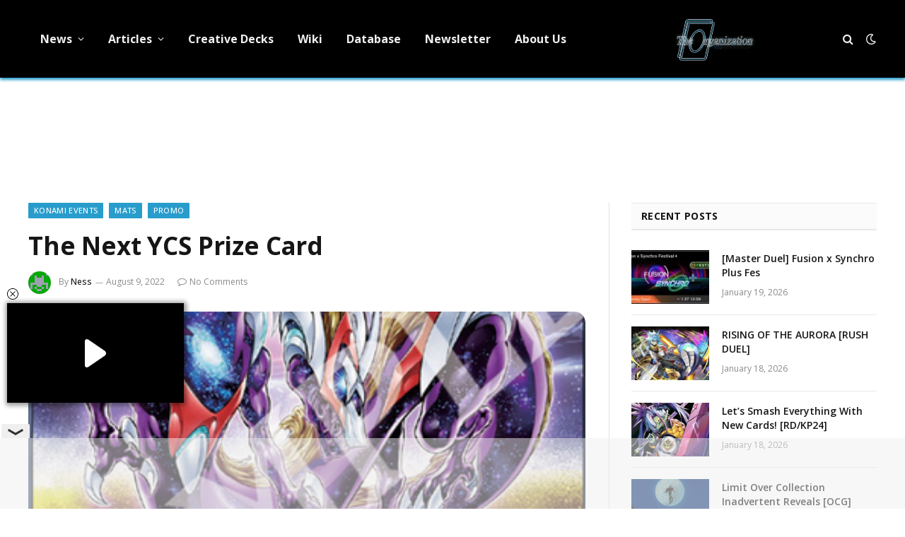

--- FILE ---
content_type: text/html; charset=utf-8
request_url: https://www.google.com/recaptcha/api2/aframe
body_size: 267
content:
<!DOCTYPE HTML><html><head><meta http-equiv="content-type" content="text/html; charset=UTF-8"></head><body><script nonce="4yEudVxjxw4lVgxPN27XGg">/** Anti-fraud and anti-abuse applications only. See google.com/recaptcha */ try{var clients={'sodar':'https://pagead2.googlesyndication.com/pagead/sodar?'};window.addEventListener("message",function(a){try{if(a.source===window.parent){var b=JSON.parse(a.data);var c=clients[b['id']];if(c){var d=document.createElement('img');d.src=c+b['params']+'&rc='+(localStorage.getItem("rc::a")?sessionStorage.getItem("rc::b"):"");window.document.body.appendChild(d);sessionStorage.setItem("rc::e",parseInt(sessionStorage.getItem("rc::e")||0)+1);localStorage.setItem("rc::h",'1768815682298');}}}catch(b){}});window.parent.postMessage("_grecaptcha_ready", "*");}catch(b){}</script></body></html>

--- FILE ---
content_type: application/javascript; charset=utf-8
request_url: https://fundingchoicesmessages.google.com/f/AGSKWxUQaMsZykF1cBRWtM1O1LdSu6sQNUR3fP35hrA0a5n5xkOrlOxOWRMAEC5cYnBosf06ZbAZXG635FSbw9sPWaZL9kPaWeHgPpA8Gid7ry4YFpVJ56pFN90FSoKePV1z2ymfmnBgK6Kpq3sVqaztEgOdTNC8U4FxTDrOeVPrgg6ePrd5xS9w0_Uz6Vzi/_/subAd./adv02.-NewStockAd-/adTagRequest./interstitial_ad.
body_size: -1290
content:
window['df58ddcf-8eb4-41b8-ba55-0e2af4de3596'] = true;

--- FILE ---
content_type: text/plain
request_url: https://rtb.openx.net/openrtbb/prebidjs
body_size: -85
content:
{"id":"19ca5bd0-85c7-4a36-b0e7-2cae85f20671","nbr":0}